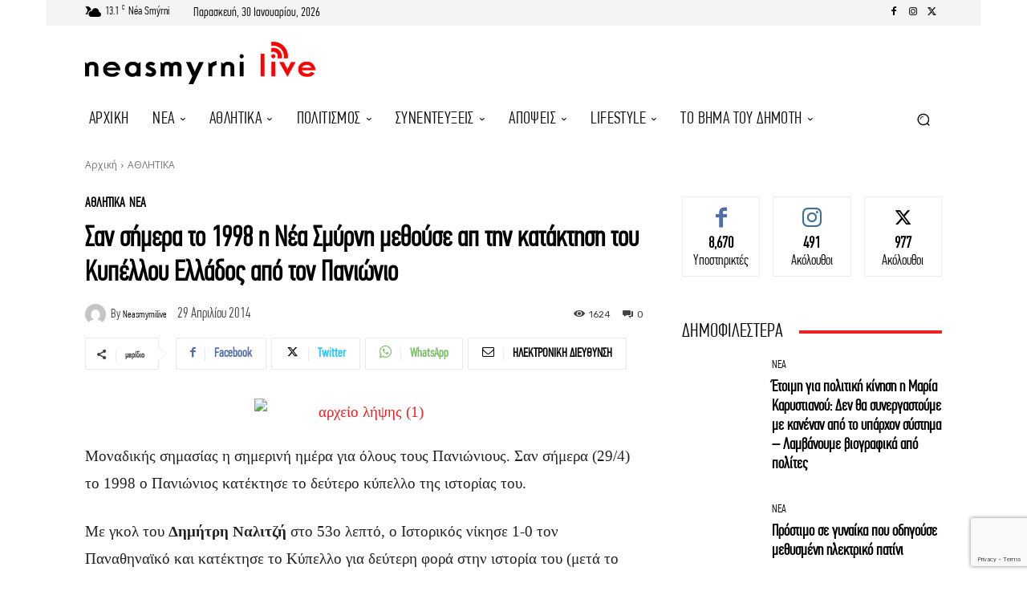

--- FILE ---
content_type: text/html; charset=utf-8
request_url: https://www.google.com/recaptcha/api2/anchor?ar=1&k=6LcJgnEqAAAAAJlDG4AH1P9GBkKU1v30ZNtzW7V8&co=aHR0cHM6Ly9uZWFzbXlybmlsaXZlLmdyOjQ0Mw..&hl=en&v=N67nZn4AqZkNcbeMu4prBgzg&size=invisible&anchor-ms=20000&execute-ms=30000&cb=iaqvi9rjialk
body_size: 48569
content:
<!DOCTYPE HTML><html dir="ltr" lang="en"><head><meta http-equiv="Content-Type" content="text/html; charset=UTF-8">
<meta http-equiv="X-UA-Compatible" content="IE=edge">
<title>reCAPTCHA</title>
<style type="text/css">
/* cyrillic-ext */
@font-face {
  font-family: 'Roboto';
  font-style: normal;
  font-weight: 400;
  font-stretch: 100%;
  src: url(//fonts.gstatic.com/s/roboto/v48/KFO7CnqEu92Fr1ME7kSn66aGLdTylUAMa3GUBHMdazTgWw.woff2) format('woff2');
  unicode-range: U+0460-052F, U+1C80-1C8A, U+20B4, U+2DE0-2DFF, U+A640-A69F, U+FE2E-FE2F;
}
/* cyrillic */
@font-face {
  font-family: 'Roboto';
  font-style: normal;
  font-weight: 400;
  font-stretch: 100%;
  src: url(//fonts.gstatic.com/s/roboto/v48/KFO7CnqEu92Fr1ME7kSn66aGLdTylUAMa3iUBHMdazTgWw.woff2) format('woff2');
  unicode-range: U+0301, U+0400-045F, U+0490-0491, U+04B0-04B1, U+2116;
}
/* greek-ext */
@font-face {
  font-family: 'Roboto';
  font-style: normal;
  font-weight: 400;
  font-stretch: 100%;
  src: url(//fonts.gstatic.com/s/roboto/v48/KFO7CnqEu92Fr1ME7kSn66aGLdTylUAMa3CUBHMdazTgWw.woff2) format('woff2');
  unicode-range: U+1F00-1FFF;
}
/* greek */
@font-face {
  font-family: 'Roboto';
  font-style: normal;
  font-weight: 400;
  font-stretch: 100%;
  src: url(//fonts.gstatic.com/s/roboto/v48/KFO7CnqEu92Fr1ME7kSn66aGLdTylUAMa3-UBHMdazTgWw.woff2) format('woff2');
  unicode-range: U+0370-0377, U+037A-037F, U+0384-038A, U+038C, U+038E-03A1, U+03A3-03FF;
}
/* math */
@font-face {
  font-family: 'Roboto';
  font-style: normal;
  font-weight: 400;
  font-stretch: 100%;
  src: url(//fonts.gstatic.com/s/roboto/v48/KFO7CnqEu92Fr1ME7kSn66aGLdTylUAMawCUBHMdazTgWw.woff2) format('woff2');
  unicode-range: U+0302-0303, U+0305, U+0307-0308, U+0310, U+0312, U+0315, U+031A, U+0326-0327, U+032C, U+032F-0330, U+0332-0333, U+0338, U+033A, U+0346, U+034D, U+0391-03A1, U+03A3-03A9, U+03B1-03C9, U+03D1, U+03D5-03D6, U+03F0-03F1, U+03F4-03F5, U+2016-2017, U+2034-2038, U+203C, U+2040, U+2043, U+2047, U+2050, U+2057, U+205F, U+2070-2071, U+2074-208E, U+2090-209C, U+20D0-20DC, U+20E1, U+20E5-20EF, U+2100-2112, U+2114-2115, U+2117-2121, U+2123-214F, U+2190, U+2192, U+2194-21AE, U+21B0-21E5, U+21F1-21F2, U+21F4-2211, U+2213-2214, U+2216-22FF, U+2308-230B, U+2310, U+2319, U+231C-2321, U+2336-237A, U+237C, U+2395, U+239B-23B7, U+23D0, U+23DC-23E1, U+2474-2475, U+25AF, U+25B3, U+25B7, U+25BD, U+25C1, U+25CA, U+25CC, U+25FB, U+266D-266F, U+27C0-27FF, U+2900-2AFF, U+2B0E-2B11, U+2B30-2B4C, U+2BFE, U+3030, U+FF5B, U+FF5D, U+1D400-1D7FF, U+1EE00-1EEFF;
}
/* symbols */
@font-face {
  font-family: 'Roboto';
  font-style: normal;
  font-weight: 400;
  font-stretch: 100%;
  src: url(//fonts.gstatic.com/s/roboto/v48/KFO7CnqEu92Fr1ME7kSn66aGLdTylUAMaxKUBHMdazTgWw.woff2) format('woff2');
  unicode-range: U+0001-000C, U+000E-001F, U+007F-009F, U+20DD-20E0, U+20E2-20E4, U+2150-218F, U+2190, U+2192, U+2194-2199, U+21AF, U+21E6-21F0, U+21F3, U+2218-2219, U+2299, U+22C4-22C6, U+2300-243F, U+2440-244A, U+2460-24FF, U+25A0-27BF, U+2800-28FF, U+2921-2922, U+2981, U+29BF, U+29EB, U+2B00-2BFF, U+4DC0-4DFF, U+FFF9-FFFB, U+10140-1018E, U+10190-1019C, U+101A0, U+101D0-101FD, U+102E0-102FB, U+10E60-10E7E, U+1D2C0-1D2D3, U+1D2E0-1D37F, U+1F000-1F0FF, U+1F100-1F1AD, U+1F1E6-1F1FF, U+1F30D-1F30F, U+1F315, U+1F31C, U+1F31E, U+1F320-1F32C, U+1F336, U+1F378, U+1F37D, U+1F382, U+1F393-1F39F, U+1F3A7-1F3A8, U+1F3AC-1F3AF, U+1F3C2, U+1F3C4-1F3C6, U+1F3CA-1F3CE, U+1F3D4-1F3E0, U+1F3ED, U+1F3F1-1F3F3, U+1F3F5-1F3F7, U+1F408, U+1F415, U+1F41F, U+1F426, U+1F43F, U+1F441-1F442, U+1F444, U+1F446-1F449, U+1F44C-1F44E, U+1F453, U+1F46A, U+1F47D, U+1F4A3, U+1F4B0, U+1F4B3, U+1F4B9, U+1F4BB, U+1F4BF, U+1F4C8-1F4CB, U+1F4D6, U+1F4DA, U+1F4DF, U+1F4E3-1F4E6, U+1F4EA-1F4ED, U+1F4F7, U+1F4F9-1F4FB, U+1F4FD-1F4FE, U+1F503, U+1F507-1F50B, U+1F50D, U+1F512-1F513, U+1F53E-1F54A, U+1F54F-1F5FA, U+1F610, U+1F650-1F67F, U+1F687, U+1F68D, U+1F691, U+1F694, U+1F698, U+1F6AD, U+1F6B2, U+1F6B9-1F6BA, U+1F6BC, U+1F6C6-1F6CF, U+1F6D3-1F6D7, U+1F6E0-1F6EA, U+1F6F0-1F6F3, U+1F6F7-1F6FC, U+1F700-1F7FF, U+1F800-1F80B, U+1F810-1F847, U+1F850-1F859, U+1F860-1F887, U+1F890-1F8AD, U+1F8B0-1F8BB, U+1F8C0-1F8C1, U+1F900-1F90B, U+1F93B, U+1F946, U+1F984, U+1F996, U+1F9E9, U+1FA00-1FA6F, U+1FA70-1FA7C, U+1FA80-1FA89, U+1FA8F-1FAC6, U+1FACE-1FADC, U+1FADF-1FAE9, U+1FAF0-1FAF8, U+1FB00-1FBFF;
}
/* vietnamese */
@font-face {
  font-family: 'Roboto';
  font-style: normal;
  font-weight: 400;
  font-stretch: 100%;
  src: url(//fonts.gstatic.com/s/roboto/v48/KFO7CnqEu92Fr1ME7kSn66aGLdTylUAMa3OUBHMdazTgWw.woff2) format('woff2');
  unicode-range: U+0102-0103, U+0110-0111, U+0128-0129, U+0168-0169, U+01A0-01A1, U+01AF-01B0, U+0300-0301, U+0303-0304, U+0308-0309, U+0323, U+0329, U+1EA0-1EF9, U+20AB;
}
/* latin-ext */
@font-face {
  font-family: 'Roboto';
  font-style: normal;
  font-weight: 400;
  font-stretch: 100%;
  src: url(//fonts.gstatic.com/s/roboto/v48/KFO7CnqEu92Fr1ME7kSn66aGLdTylUAMa3KUBHMdazTgWw.woff2) format('woff2');
  unicode-range: U+0100-02BA, U+02BD-02C5, U+02C7-02CC, U+02CE-02D7, U+02DD-02FF, U+0304, U+0308, U+0329, U+1D00-1DBF, U+1E00-1E9F, U+1EF2-1EFF, U+2020, U+20A0-20AB, U+20AD-20C0, U+2113, U+2C60-2C7F, U+A720-A7FF;
}
/* latin */
@font-face {
  font-family: 'Roboto';
  font-style: normal;
  font-weight: 400;
  font-stretch: 100%;
  src: url(//fonts.gstatic.com/s/roboto/v48/KFO7CnqEu92Fr1ME7kSn66aGLdTylUAMa3yUBHMdazQ.woff2) format('woff2');
  unicode-range: U+0000-00FF, U+0131, U+0152-0153, U+02BB-02BC, U+02C6, U+02DA, U+02DC, U+0304, U+0308, U+0329, U+2000-206F, U+20AC, U+2122, U+2191, U+2193, U+2212, U+2215, U+FEFF, U+FFFD;
}
/* cyrillic-ext */
@font-face {
  font-family: 'Roboto';
  font-style: normal;
  font-weight: 500;
  font-stretch: 100%;
  src: url(//fonts.gstatic.com/s/roboto/v48/KFO7CnqEu92Fr1ME7kSn66aGLdTylUAMa3GUBHMdazTgWw.woff2) format('woff2');
  unicode-range: U+0460-052F, U+1C80-1C8A, U+20B4, U+2DE0-2DFF, U+A640-A69F, U+FE2E-FE2F;
}
/* cyrillic */
@font-face {
  font-family: 'Roboto';
  font-style: normal;
  font-weight: 500;
  font-stretch: 100%;
  src: url(//fonts.gstatic.com/s/roboto/v48/KFO7CnqEu92Fr1ME7kSn66aGLdTylUAMa3iUBHMdazTgWw.woff2) format('woff2');
  unicode-range: U+0301, U+0400-045F, U+0490-0491, U+04B0-04B1, U+2116;
}
/* greek-ext */
@font-face {
  font-family: 'Roboto';
  font-style: normal;
  font-weight: 500;
  font-stretch: 100%;
  src: url(//fonts.gstatic.com/s/roboto/v48/KFO7CnqEu92Fr1ME7kSn66aGLdTylUAMa3CUBHMdazTgWw.woff2) format('woff2');
  unicode-range: U+1F00-1FFF;
}
/* greek */
@font-face {
  font-family: 'Roboto';
  font-style: normal;
  font-weight: 500;
  font-stretch: 100%;
  src: url(//fonts.gstatic.com/s/roboto/v48/KFO7CnqEu92Fr1ME7kSn66aGLdTylUAMa3-UBHMdazTgWw.woff2) format('woff2');
  unicode-range: U+0370-0377, U+037A-037F, U+0384-038A, U+038C, U+038E-03A1, U+03A3-03FF;
}
/* math */
@font-face {
  font-family: 'Roboto';
  font-style: normal;
  font-weight: 500;
  font-stretch: 100%;
  src: url(//fonts.gstatic.com/s/roboto/v48/KFO7CnqEu92Fr1ME7kSn66aGLdTylUAMawCUBHMdazTgWw.woff2) format('woff2');
  unicode-range: U+0302-0303, U+0305, U+0307-0308, U+0310, U+0312, U+0315, U+031A, U+0326-0327, U+032C, U+032F-0330, U+0332-0333, U+0338, U+033A, U+0346, U+034D, U+0391-03A1, U+03A3-03A9, U+03B1-03C9, U+03D1, U+03D5-03D6, U+03F0-03F1, U+03F4-03F5, U+2016-2017, U+2034-2038, U+203C, U+2040, U+2043, U+2047, U+2050, U+2057, U+205F, U+2070-2071, U+2074-208E, U+2090-209C, U+20D0-20DC, U+20E1, U+20E5-20EF, U+2100-2112, U+2114-2115, U+2117-2121, U+2123-214F, U+2190, U+2192, U+2194-21AE, U+21B0-21E5, U+21F1-21F2, U+21F4-2211, U+2213-2214, U+2216-22FF, U+2308-230B, U+2310, U+2319, U+231C-2321, U+2336-237A, U+237C, U+2395, U+239B-23B7, U+23D0, U+23DC-23E1, U+2474-2475, U+25AF, U+25B3, U+25B7, U+25BD, U+25C1, U+25CA, U+25CC, U+25FB, U+266D-266F, U+27C0-27FF, U+2900-2AFF, U+2B0E-2B11, U+2B30-2B4C, U+2BFE, U+3030, U+FF5B, U+FF5D, U+1D400-1D7FF, U+1EE00-1EEFF;
}
/* symbols */
@font-face {
  font-family: 'Roboto';
  font-style: normal;
  font-weight: 500;
  font-stretch: 100%;
  src: url(//fonts.gstatic.com/s/roboto/v48/KFO7CnqEu92Fr1ME7kSn66aGLdTylUAMaxKUBHMdazTgWw.woff2) format('woff2');
  unicode-range: U+0001-000C, U+000E-001F, U+007F-009F, U+20DD-20E0, U+20E2-20E4, U+2150-218F, U+2190, U+2192, U+2194-2199, U+21AF, U+21E6-21F0, U+21F3, U+2218-2219, U+2299, U+22C4-22C6, U+2300-243F, U+2440-244A, U+2460-24FF, U+25A0-27BF, U+2800-28FF, U+2921-2922, U+2981, U+29BF, U+29EB, U+2B00-2BFF, U+4DC0-4DFF, U+FFF9-FFFB, U+10140-1018E, U+10190-1019C, U+101A0, U+101D0-101FD, U+102E0-102FB, U+10E60-10E7E, U+1D2C0-1D2D3, U+1D2E0-1D37F, U+1F000-1F0FF, U+1F100-1F1AD, U+1F1E6-1F1FF, U+1F30D-1F30F, U+1F315, U+1F31C, U+1F31E, U+1F320-1F32C, U+1F336, U+1F378, U+1F37D, U+1F382, U+1F393-1F39F, U+1F3A7-1F3A8, U+1F3AC-1F3AF, U+1F3C2, U+1F3C4-1F3C6, U+1F3CA-1F3CE, U+1F3D4-1F3E0, U+1F3ED, U+1F3F1-1F3F3, U+1F3F5-1F3F7, U+1F408, U+1F415, U+1F41F, U+1F426, U+1F43F, U+1F441-1F442, U+1F444, U+1F446-1F449, U+1F44C-1F44E, U+1F453, U+1F46A, U+1F47D, U+1F4A3, U+1F4B0, U+1F4B3, U+1F4B9, U+1F4BB, U+1F4BF, U+1F4C8-1F4CB, U+1F4D6, U+1F4DA, U+1F4DF, U+1F4E3-1F4E6, U+1F4EA-1F4ED, U+1F4F7, U+1F4F9-1F4FB, U+1F4FD-1F4FE, U+1F503, U+1F507-1F50B, U+1F50D, U+1F512-1F513, U+1F53E-1F54A, U+1F54F-1F5FA, U+1F610, U+1F650-1F67F, U+1F687, U+1F68D, U+1F691, U+1F694, U+1F698, U+1F6AD, U+1F6B2, U+1F6B9-1F6BA, U+1F6BC, U+1F6C6-1F6CF, U+1F6D3-1F6D7, U+1F6E0-1F6EA, U+1F6F0-1F6F3, U+1F6F7-1F6FC, U+1F700-1F7FF, U+1F800-1F80B, U+1F810-1F847, U+1F850-1F859, U+1F860-1F887, U+1F890-1F8AD, U+1F8B0-1F8BB, U+1F8C0-1F8C1, U+1F900-1F90B, U+1F93B, U+1F946, U+1F984, U+1F996, U+1F9E9, U+1FA00-1FA6F, U+1FA70-1FA7C, U+1FA80-1FA89, U+1FA8F-1FAC6, U+1FACE-1FADC, U+1FADF-1FAE9, U+1FAF0-1FAF8, U+1FB00-1FBFF;
}
/* vietnamese */
@font-face {
  font-family: 'Roboto';
  font-style: normal;
  font-weight: 500;
  font-stretch: 100%;
  src: url(//fonts.gstatic.com/s/roboto/v48/KFO7CnqEu92Fr1ME7kSn66aGLdTylUAMa3OUBHMdazTgWw.woff2) format('woff2');
  unicode-range: U+0102-0103, U+0110-0111, U+0128-0129, U+0168-0169, U+01A0-01A1, U+01AF-01B0, U+0300-0301, U+0303-0304, U+0308-0309, U+0323, U+0329, U+1EA0-1EF9, U+20AB;
}
/* latin-ext */
@font-face {
  font-family: 'Roboto';
  font-style: normal;
  font-weight: 500;
  font-stretch: 100%;
  src: url(//fonts.gstatic.com/s/roboto/v48/KFO7CnqEu92Fr1ME7kSn66aGLdTylUAMa3KUBHMdazTgWw.woff2) format('woff2');
  unicode-range: U+0100-02BA, U+02BD-02C5, U+02C7-02CC, U+02CE-02D7, U+02DD-02FF, U+0304, U+0308, U+0329, U+1D00-1DBF, U+1E00-1E9F, U+1EF2-1EFF, U+2020, U+20A0-20AB, U+20AD-20C0, U+2113, U+2C60-2C7F, U+A720-A7FF;
}
/* latin */
@font-face {
  font-family: 'Roboto';
  font-style: normal;
  font-weight: 500;
  font-stretch: 100%;
  src: url(//fonts.gstatic.com/s/roboto/v48/KFO7CnqEu92Fr1ME7kSn66aGLdTylUAMa3yUBHMdazQ.woff2) format('woff2');
  unicode-range: U+0000-00FF, U+0131, U+0152-0153, U+02BB-02BC, U+02C6, U+02DA, U+02DC, U+0304, U+0308, U+0329, U+2000-206F, U+20AC, U+2122, U+2191, U+2193, U+2212, U+2215, U+FEFF, U+FFFD;
}
/* cyrillic-ext */
@font-face {
  font-family: 'Roboto';
  font-style: normal;
  font-weight: 900;
  font-stretch: 100%;
  src: url(//fonts.gstatic.com/s/roboto/v48/KFO7CnqEu92Fr1ME7kSn66aGLdTylUAMa3GUBHMdazTgWw.woff2) format('woff2');
  unicode-range: U+0460-052F, U+1C80-1C8A, U+20B4, U+2DE0-2DFF, U+A640-A69F, U+FE2E-FE2F;
}
/* cyrillic */
@font-face {
  font-family: 'Roboto';
  font-style: normal;
  font-weight: 900;
  font-stretch: 100%;
  src: url(//fonts.gstatic.com/s/roboto/v48/KFO7CnqEu92Fr1ME7kSn66aGLdTylUAMa3iUBHMdazTgWw.woff2) format('woff2');
  unicode-range: U+0301, U+0400-045F, U+0490-0491, U+04B0-04B1, U+2116;
}
/* greek-ext */
@font-face {
  font-family: 'Roboto';
  font-style: normal;
  font-weight: 900;
  font-stretch: 100%;
  src: url(//fonts.gstatic.com/s/roboto/v48/KFO7CnqEu92Fr1ME7kSn66aGLdTylUAMa3CUBHMdazTgWw.woff2) format('woff2');
  unicode-range: U+1F00-1FFF;
}
/* greek */
@font-face {
  font-family: 'Roboto';
  font-style: normal;
  font-weight: 900;
  font-stretch: 100%;
  src: url(//fonts.gstatic.com/s/roboto/v48/KFO7CnqEu92Fr1ME7kSn66aGLdTylUAMa3-UBHMdazTgWw.woff2) format('woff2');
  unicode-range: U+0370-0377, U+037A-037F, U+0384-038A, U+038C, U+038E-03A1, U+03A3-03FF;
}
/* math */
@font-face {
  font-family: 'Roboto';
  font-style: normal;
  font-weight: 900;
  font-stretch: 100%;
  src: url(//fonts.gstatic.com/s/roboto/v48/KFO7CnqEu92Fr1ME7kSn66aGLdTylUAMawCUBHMdazTgWw.woff2) format('woff2');
  unicode-range: U+0302-0303, U+0305, U+0307-0308, U+0310, U+0312, U+0315, U+031A, U+0326-0327, U+032C, U+032F-0330, U+0332-0333, U+0338, U+033A, U+0346, U+034D, U+0391-03A1, U+03A3-03A9, U+03B1-03C9, U+03D1, U+03D5-03D6, U+03F0-03F1, U+03F4-03F5, U+2016-2017, U+2034-2038, U+203C, U+2040, U+2043, U+2047, U+2050, U+2057, U+205F, U+2070-2071, U+2074-208E, U+2090-209C, U+20D0-20DC, U+20E1, U+20E5-20EF, U+2100-2112, U+2114-2115, U+2117-2121, U+2123-214F, U+2190, U+2192, U+2194-21AE, U+21B0-21E5, U+21F1-21F2, U+21F4-2211, U+2213-2214, U+2216-22FF, U+2308-230B, U+2310, U+2319, U+231C-2321, U+2336-237A, U+237C, U+2395, U+239B-23B7, U+23D0, U+23DC-23E1, U+2474-2475, U+25AF, U+25B3, U+25B7, U+25BD, U+25C1, U+25CA, U+25CC, U+25FB, U+266D-266F, U+27C0-27FF, U+2900-2AFF, U+2B0E-2B11, U+2B30-2B4C, U+2BFE, U+3030, U+FF5B, U+FF5D, U+1D400-1D7FF, U+1EE00-1EEFF;
}
/* symbols */
@font-face {
  font-family: 'Roboto';
  font-style: normal;
  font-weight: 900;
  font-stretch: 100%;
  src: url(//fonts.gstatic.com/s/roboto/v48/KFO7CnqEu92Fr1ME7kSn66aGLdTylUAMaxKUBHMdazTgWw.woff2) format('woff2');
  unicode-range: U+0001-000C, U+000E-001F, U+007F-009F, U+20DD-20E0, U+20E2-20E4, U+2150-218F, U+2190, U+2192, U+2194-2199, U+21AF, U+21E6-21F0, U+21F3, U+2218-2219, U+2299, U+22C4-22C6, U+2300-243F, U+2440-244A, U+2460-24FF, U+25A0-27BF, U+2800-28FF, U+2921-2922, U+2981, U+29BF, U+29EB, U+2B00-2BFF, U+4DC0-4DFF, U+FFF9-FFFB, U+10140-1018E, U+10190-1019C, U+101A0, U+101D0-101FD, U+102E0-102FB, U+10E60-10E7E, U+1D2C0-1D2D3, U+1D2E0-1D37F, U+1F000-1F0FF, U+1F100-1F1AD, U+1F1E6-1F1FF, U+1F30D-1F30F, U+1F315, U+1F31C, U+1F31E, U+1F320-1F32C, U+1F336, U+1F378, U+1F37D, U+1F382, U+1F393-1F39F, U+1F3A7-1F3A8, U+1F3AC-1F3AF, U+1F3C2, U+1F3C4-1F3C6, U+1F3CA-1F3CE, U+1F3D4-1F3E0, U+1F3ED, U+1F3F1-1F3F3, U+1F3F5-1F3F7, U+1F408, U+1F415, U+1F41F, U+1F426, U+1F43F, U+1F441-1F442, U+1F444, U+1F446-1F449, U+1F44C-1F44E, U+1F453, U+1F46A, U+1F47D, U+1F4A3, U+1F4B0, U+1F4B3, U+1F4B9, U+1F4BB, U+1F4BF, U+1F4C8-1F4CB, U+1F4D6, U+1F4DA, U+1F4DF, U+1F4E3-1F4E6, U+1F4EA-1F4ED, U+1F4F7, U+1F4F9-1F4FB, U+1F4FD-1F4FE, U+1F503, U+1F507-1F50B, U+1F50D, U+1F512-1F513, U+1F53E-1F54A, U+1F54F-1F5FA, U+1F610, U+1F650-1F67F, U+1F687, U+1F68D, U+1F691, U+1F694, U+1F698, U+1F6AD, U+1F6B2, U+1F6B9-1F6BA, U+1F6BC, U+1F6C6-1F6CF, U+1F6D3-1F6D7, U+1F6E0-1F6EA, U+1F6F0-1F6F3, U+1F6F7-1F6FC, U+1F700-1F7FF, U+1F800-1F80B, U+1F810-1F847, U+1F850-1F859, U+1F860-1F887, U+1F890-1F8AD, U+1F8B0-1F8BB, U+1F8C0-1F8C1, U+1F900-1F90B, U+1F93B, U+1F946, U+1F984, U+1F996, U+1F9E9, U+1FA00-1FA6F, U+1FA70-1FA7C, U+1FA80-1FA89, U+1FA8F-1FAC6, U+1FACE-1FADC, U+1FADF-1FAE9, U+1FAF0-1FAF8, U+1FB00-1FBFF;
}
/* vietnamese */
@font-face {
  font-family: 'Roboto';
  font-style: normal;
  font-weight: 900;
  font-stretch: 100%;
  src: url(//fonts.gstatic.com/s/roboto/v48/KFO7CnqEu92Fr1ME7kSn66aGLdTylUAMa3OUBHMdazTgWw.woff2) format('woff2');
  unicode-range: U+0102-0103, U+0110-0111, U+0128-0129, U+0168-0169, U+01A0-01A1, U+01AF-01B0, U+0300-0301, U+0303-0304, U+0308-0309, U+0323, U+0329, U+1EA0-1EF9, U+20AB;
}
/* latin-ext */
@font-face {
  font-family: 'Roboto';
  font-style: normal;
  font-weight: 900;
  font-stretch: 100%;
  src: url(//fonts.gstatic.com/s/roboto/v48/KFO7CnqEu92Fr1ME7kSn66aGLdTylUAMa3KUBHMdazTgWw.woff2) format('woff2');
  unicode-range: U+0100-02BA, U+02BD-02C5, U+02C7-02CC, U+02CE-02D7, U+02DD-02FF, U+0304, U+0308, U+0329, U+1D00-1DBF, U+1E00-1E9F, U+1EF2-1EFF, U+2020, U+20A0-20AB, U+20AD-20C0, U+2113, U+2C60-2C7F, U+A720-A7FF;
}
/* latin */
@font-face {
  font-family: 'Roboto';
  font-style: normal;
  font-weight: 900;
  font-stretch: 100%;
  src: url(//fonts.gstatic.com/s/roboto/v48/KFO7CnqEu92Fr1ME7kSn66aGLdTylUAMa3yUBHMdazQ.woff2) format('woff2');
  unicode-range: U+0000-00FF, U+0131, U+0152-0153, U+02BB-02BC, U+02C6, U+02DA, U+02DC, U+0304, U+0308, U+0329, U+2000-206F, U+20AC, U+2122, U+2191, U+2193, U+2212, U+2215, U+FEFF, U+FFFD;
}

</style>
<link rel="stylesheet" type="text/css" href="https://www.gstatic.com/recaptcha/releases/N67nZn4AqZkNcbeMu4prBgzg/styles__ltr.css">
<script nonce="soCS0N2C9CHNSg8pSa5OHA" type="text/javascript">window['__recaptcha_api'] = 'https://www.google.com/recaptcha/api2/';</script>
<script type="text/javascript" src="https://www.gstatic.com/recaptcha/releases/N67nZn4AqZkNcbeMu4prBgzg/recaptcha__en.js" nonce="soCS0N2C9CHNSg8pSa5OHA">
      
    </script></head>
<body><div id="rc-anchor-alert" class="rc-anchor-alert"></div>
<input type="hidden" id="recaptcha-token" value="[base64]">
<script type="text/javascript" nonce="soCS0N2C9CHNSg8pSa5OHA">
      recaptcha.anchor.Main.init("[\x22ainput\x22,[\x22bgdata\x22,\x22\x22,\[base64]/[base64]/[base64]/ZyhXLGgpOnEoW04sMjEsbF0sVywwKSxoKSxmYWxzZSxmYWxzZSl9Y2F0Y2goayl7RygzNTgsVyk/[base64]/[base64]/[base64]/[base64]/[base64]/[base64]/[base64]/bmV3IEJbT10oRFswXSk6dz09Mj9uZXcgQltPXShEWzBdLERbMV0pOnc9PTM/bmV3IEJbT10oRFswXSxEWzFdLERbMl0pOnc9PTQ/[base64]/[base64]/[base64]/[base64]/[base64]\\u003d\x22,\[base64]\x22,\x22GMKYwrbDpcOcwpfDu8ONMTfCjMK3SQzCuMOkwo5SwpTDnsKCwpxgQsOgwpNQwrkVwpPDjHEbw7x2TsOIwrwVMsO/[base64]/w4EGw5rDuMKUw6hybkfDmcKlIwHCn8KOwq50SjxPw7N3FMOnw5DCpsOCH1QSwoQRdsODwr1tCRdqw6ZpZU3DssKpaSXDhmMXWcOLwrrClsOtw53DqMOxw5lsw5nDr8KcwoxCw6vDv8Ozwo7CnsO/RhgFw4bCkMOxw7PDvTwfBz1ww5/DuMO+BH/[base64]/DmcOiRy3DhwB3wol/w75IwoLCjsKcwrsgBMKFeQfCgj/ClwbChhDDtl0rw4/Dn8KiJCIqw70ZbMOOwrQ0c8ORb3h3RMOwM8OVf8OKwoDCjF/Cqkg+LsOOJRjClMKAwobDr2RcwqptMsO4I8OPw4fDkQB8w6zDsm5Ww5/CgsKiwqDDkMOEwq3CjWnDoDZXw63CgxHCs8KwAlgRw7DDvsKLLlrCt8KZw5UnCVrDrkLCvsKhwqLCtgE/wqPClCbCusOhw5owwoAXw4DDkA0OP8Klw6jDn1wzC8OPTMKFOR7DicKGVjzCtsKnw7M7wo0kIxHCosOLwrMvb8Ohwr4vQsOnVcOgDMOCPSZmw4EFwpF0w6HDl2vDlRHCosOPwprChcKhOsK4w7/CphnDqcO8QcOXYWUrGwcaJMKRwqfCkhwJw4LCvEnCoATCkht/wpvDlcKCw6deMmstw63CvkHDnMK2Jlw+w5J+f8KRw4kmwrJxw5LDlFHDgGlmw4UzwoIpw5XDj8OwwoXDl8KOw6UnKcKCw43Cmz7DisOHR0PCtVLCj8O9ET7Ck8K5anXCgsOtwp0VGjoWwovDknA7XMOXScOSwrTClSPCmcKeScOywp/DrTNnCSzCiRvDqMKgwp1CwqjCssOqwqLDvx3DncObw7HCny8EwpzCkgrDi8KjLSQJLDDDqsO4Iw/DocKLwpQAw6rCkmgiw658w5jCggHChMOww4nCl8OLRcORCcOoF8O0N8K3w71MRsOrw4zDsFRmFcOVKcKre8OlD8OhOxjCqsOlwrcPZRjCsj7DjsOVw6PCvQEhwptOwr/[base64]/DsMOAw6jDscOdNsKWw795w7/[base64]/VUjDoBzCvMKVwrfClAVZAcKAGsKdwpbDsCjCkQPCisOxOEoJwq5SO2nCmMOJD8Obw6LCshbCuMKhwrI5T0d8w7/[base64]/DicKbw4Nsw5XDmcOOwrMgb8OsOcOXwrbDpsKtwptjfW4Uw718w53ChA/CphQRSxIaFFnClsKxecKQwotcK8Ome8KUaTJiRsOWBTM+wrFTw7AlZcKadcOwworCtFPChSE8XsKmwrnDgjUSWsKNKMOOWFIWw5LChsO5Ok/DncKHw6YHchzDrcKJw5F9eMKzaibDoVBZwp1awqXDoMOga8OvwpzCrMKNwq/CnFlUw7bCvMKdOxbDq8Ohw7d9J8KdOS8CZsOPVsOZw4fCqGJwPMKVXsKpw4/CijjCn8OTZ8KSLQ/ClsO+esKYw489fA0wUMK3FsOyw5PCv8KuwpNtV8KqcMO0w4dLw73Cm8KlHkzDliI5woozBnN2w4PDmQ/CrcOTR3xxwpZEPgvDncOSwqXClMOXw7TCmcK/w7LDkikTw6DCl1jClMKTwqM/aiTDmMOrwr3Cq8Kcwr1ew5bDizkAa0zDoDjCj1YhTH/DlAYbwpHChx8SAcOHEX5HWsOQwobDgsOIw7HCn2M1fcOhA8K+C8KHw5YVc8ODM8KxwovCiGHCscO1w5d9w53DuhclJELCpcOAwoF1OGZ7w5plw7smT8KZw4PDhWQJwqIlMQvDssK/w55JwpnDvsKSRMKtay9CCANaScKQwqPClcKyXTxHw68Rw7zDhcOAw7IVw5bDmCIIw4/CmifCqVLCrcOmwoUJwr/Cs8OdwrBbwpjDu8OlwqvDn8OKUcOdEUjDi08Dwp/Ck8K4wqVCw6XCmsK4w4IIQRzDvcO9wo4CwpNOw5fCqzNEwro/[base64]/[base64]/XMKXwr8Awq/CksKpZHnDmcK2w7jDrSkewokZHMK3wrpyRHbDjsKJOhhGw4vChFdCwqjCvHjClA/[base64]/w74JOMOgw6nCiHrCl8Ovw63CtcKkw6nDmMK9wrjCq8KAwoM0w7d3wqnCtMK6fVzDnsK2MSxSw4gPJAYCwqfDh2jDjxfDq8O4wpVpd2fCvS8sw7nCvVvDtsKBacKbYMKFXT/Dg8KkcW/Di3YXScKVfcO3w6EZw6NvMjFVwrpJw5s9RcOEK8KHwrAlNsOdw6vDu8KoZwwDw4VFwrfCs3FXw6TCrMKIPR/DqMKgw6wGJcO9DMKxwqHDscOwOcKVFghKw4kUZMOAI8Kyw5jDo1l6wp5iRiFtwqXDhcKhAMOBwoQYw6LDocO7wpHCpj4BOcKifMKiBTHDrgbCqMOkwofCvsKIwqDDkcK7HnhSw6lxTjEzdMOJfnvCgMOBZsOzV8K/w7LDt07DpQVvwr0hwp4fwofDv1hRMMODwqrDiWZNw75APcOuwrbCo8Obw6NWC8KYKQFxwoXDgsKZXMKEecKFJMOxwpw1w6bCiGcow4dGARo2w6rDg8O2wp/CgGtUYMOCw7PDvcKkUMOqHcONUjE4w79Aw4PCj8Knw7vCncO2KMOUwppEwrktWsO6wprDlnZAeMOWP8Oowo5DVXrDgwLDpxPDpXbDgsKDw69Gw5HDpcORw7N1NmrCp3/[base64]/Ck046HMO0wr80wpXCs8KXwpY/w6k3IsOdIcKgwpFrIcKUwpbCl8K2w5Vhw7NpwqwxwolXQMOxwppSLA/Ct1URw47DsB7CrsOtwog4OHPCpCZswo5IwpATMMOgfsOCwpB4w5Bqw7QJwplQfhHDmSDCrXzDh0stwpLDvMKZQsKFw5XCgsKfw6HDuMKRw5PDg8KOw5LDicO/AmlVVUhKwqHCljR+d8KDG8OzLMKYwpcCwqjDuSpQwq8Jw59IwpF1O28lw4lSQnYuEcK6JcOiDDEBw7rDtsOcw6vDqFQ/cMOXZBbChcO2N8K5cn3CrsKBwoQ4asKYVcOzw6QGQMKNQsKzw7Ztw7Rdwr7Du8OewrLCrSbDqcKRw5tYNMKXHcOef8KTFjrDk8OWa1YTTDkvw7dLwo/[base64]/CpcKWDcKxwo7Ci8KLLnnCvVLDnMK5wrHCtMK6VcOJOQDCm8KhwqbDshLCmMOXHQ7CusKZUBY4w6Vpw5LClDPCrHHCjcKrw4xEFH7CqFDDtcK4f8OmUMO3bcOMfWrDpS1owrtDOsKfRz5lIRFXwpLDgcKBVETCnMO7w4/Dk8KXXXMHBizDjMOPG8KCcTBZN0VBw4TCnh5TwrfDrMOeKlUFw7DClMOwwoBpw4Jaw4/CvEY0w7QHMWlRw4LDp8OawqnClT7ChiJJU8Oge8Oywo3DqcKzw7QsAlleZQAVVMOCUMOTb8OTDFLCs8KJe8OlBcKewp7Dhg/CmQQqWEM+w7DDvMOHDCvChsKjL2DCs8KzUg/[base64]/DiMK7IsKGRsKHPmxzwpFGw6sEQ8O4wp3CtMOvwqR9LsKAajQcw4gVw4zCjHvDs8KewoE4wpbDgsKoAMKCK8K/aSpwwq5SLC/DjsOBAUgSwqbCu8KKdMOtCTrCllnCkhciScKXbsOmdsOuEMO1T8OCPcK2w5rCnRXDj3jDv8ORU1jCiATCnsKobMO4wq3DvsOiw4dYw57Cm10JBG/CnMKrw73DhR/[base64]/w6lMD8KabcKbwrtLNMKsw7PCj8KtfzjCrWnCoVgow7U/[base64]/QcKBJDQmwrnCsT7DmGwaEmLDnMOYwphOw7RywovDn0fCq8OJPMOHwpona8OhGsKuwqPDs2M+Z8OESWDDuQnDryIcesOAw5DDg1oqR8K+wqB/KMOSSTfCvsKbYsKUTsO9NnzCoMOmDsOfGn8FR2rDgcKxf8KZwpJUVENAw7AoWMKJw6LDj8OoEsKPwopydl3DgnHCml9TC8O5HMODw7rCsz7DtMOXScOVJ3jCu8OWCEAUOSXChTDDiMO9w6rDsjHDlnh8w45SWgA/IgJpM8KXwojDvxvCsgHCqcOTw5cnw5stwqkBecO4PsODw41aLj05SVbDtXQaOsOUwpdFwq7CrMOmd8Kuwr/Cg8ODwq/[base64]/YcOgw7nCqz0owociZMKSBcO8wo3DmMOKwotxE8KpwqlIOsKkclRqw4LCpsK+wqrDrl5kQl1PF8O0woTDjRBnw5YAfcOmwr9uaMKjw5XDpWNUwqUjwq85wqIowo3Cgm3CpcKWJgfCiW/DtsOzFmHDpsKSZQHCqMOOdEEuw7/Ci33Ds8O+WcKGZzPCtMKOwqXDnsOFwp3DnHAecjx+eMKuGn1TwqBFVsKdwp9HC1Rnw6PCiQEQKxhMw7bDpMOLG8Khw6NQw4Erw6xkwoTDtEhLH2tLKj1ZOknCgsKwdQsEeHLDqW7Dkh3Dg8OVIltEEWYSTsKHwq/[base64]/B23DmMKrW2vCoi8hQsKLbwfDqcKYwqbDrWwBfMKYQ8OUwoYYwrnCjsKfexUhw6XCpsO8woRwcjnCrMK/w5tgw4XCn8OnJ8ONXSNrwqXCu8OZw45/wprCvFrDmwhXRMKowrYkB2gnEsKjbMOJwoTDjMKowr7Dv8Kzw603wqvDr8OZMsO7IsO9YB3CrMOlwoNDwqAPwpJDWALCpC/CqSprYcOdGW3DnsKNFsKCTFTClcODWMOJWFjDvMOIIwbDvjPDssOlKMKeER3Do8OJSEMVdnNBesOiOD0yw4oNQsK7w4pZw4rCkFQWwqjClsKkw5zDrcKGN8KOawISYQ4nWTzDv8OtEV9XAMKVc17DqsKww6/DsXY9w4fCkMOuVg0RwqpEMMKQW8OBTizCqcKZwqEsDFjDhsOMA8K9w50hwpnDlRbCuRbDtyVUw5k/wpTDj8K2wrhKKlHDuMKfwozDtVZfwrnDrsOVCcObw5DDqD7CkcO+wr7CjsOmwqrDgcO7wqTClnrDk8Oqw4NkTRR0wpLCksOiw5fDkS8YNSjCpXlxUMKzLcKgw7jDssKsw71vw6FkNcO2TSPCmgnDon3ClcKtP8K1w4xDasO3Z8ONwr/CqMO/C8OMS8O2w4fCoVhqL8K0aDrCpUTDrHLDokMkw5U5Ak/CosKJwo7DosOtA8KMHcK2bMKKeMKwLFFCw7AvcmAHwrLCi8OhLGbDrcKFLsOJwpI3wp0BBcOIwpDDjMKCJsOvMnnDlMORKQ1RVWPCl1Qfw7M2w6TDmMODbMOYcsK+wpJQwqU1L3h1Ni/DicOYwp3DqsKDQ0tEDMOMJSgUwptCHnd5JMOIQMKVLzPCsjLCqC9/[base64]/ClnDDmcOiw6PDpcKSwobCslTChWMdAsO9wqLDlsKrQMKCw4UxwpXDn8OFw7RfwrEPwrdKFMOJw6xDSsKdw7IZw59IOMKvw5hhwp/DtFkEw57Dm8KDSSjCvzIxaC/DhcKxPsObw4fCkMOuwrc9OXXDgsO6w43CvcKIW8KUcgfCi2wWw4ROwo7CocKpwqjCgsKMVcKGw6hTwq4HwpHDvcOWW2IyY31jw5VSw5kAw7LDusKkw5TClyDDmW/DqsKRFiHClcKCZ8OAYMK4bsKWfjnDl8KRwpYzwrjCu2ktMz/[base64]/Dumh3wrhdccOOw7nDtcKhDmBbwqxAMx/DuhfCoMOVwoRXwoRGw6rCu1zCrMOvwrPDncOXRwI5wq/CrGvChcOKYnfDm8OJbcOpwo7CujHDjMOrGcObZkPDnEhdwrbDt8KPUMOxw7rCjcOrw5fDmTgnw6LChxg7wqZSwoNowpfCk8OfcUHDp2o7ZAEPOxsLPsKAw6IVIcKxw4RKwq3CocOcGMKQw6gsOy1aw4N/[base64]/DgEDCo8OqSxJ4S8KHSzwxwrIYwqTCp8OrPcKAF8KcJSFwwrPCo3YRGMKXw5rCl8KmJsKOw4vDjsOURlYfJsOFQMOtwqjCuHLDvsKDdyvCnMOuVDvDpMOBVXQdwqNEw6ECwofCk3PDmcO7w44uWsKNCsO1HsKwRcO/aMKKZsO/K8Kdwq1awq5nwpwEwpxyBcOIe2XDrcK+ZgNlWjF+X8OGf8KDQsKKwrN2HWrDpXzDqW7DhcOlwoZiBQ/Cr8KjwrTCmMKRwrXCoMOQw7kiAMK4JgpTw4zDiMOOSyDDrURraMO1ek3DvsOMwoN5LsO4wqV3w7HCh8O/HyBuw43DpMKdZ1w/w4TClybDhhbCssObBsO0YBpMw7rCuH3DqhrCtTlew7YOFMOUwoTChwh6woc5wpQlSMKowqk/LnnDggHDjsOlwphcGsOOw7oHw407wr9nw70JwqdywpzDjsKnF1/DiGRpw5prwp3CpVfCiw5Bw71bw79Nw7A0w5/DjCYjNMK1VcOuw7jDvcOrw6pAwrjDuMOrwobDn3g1wps3w6DDryvCm3DDlQTCo3/CkcOfw7DDnMORZSZPwrEowp/DkhHCh8K+wqTCjzleH3fDmsOKfmgNOMKKRi4wwobCuDTCv8KoSX7Cg8OddsOMw5rCpMK8w5HDtcKiw63DllVMwr99EMKow4g4wpJ7woTCtzbDjsOZUw3CqMOXcy7DgcOTeEpfF8OuZcKGwqPCh8OHw57DtUEYL3/Do8KAwq5gw5HDtmbCvcKWw4/DoMOuw6kUwqbDosKYaSbDiBp8Iz3DuA5qw49RFHjDkRDCj8KfSz/DlsKHwqtdAQdDQcO4C8KPw7XDucKOwqnCtGkiS2rCqMOcP8KdwqZ4YS3DmMOHw6jDuxMVBw/[base64]/Dlk/CqWPDhV5gF8KMw6HCu8OSwqrDosKyUsOuwpnDpWciLRLCtnbDmFlnAMKMw4TDmRPDsHQcCcOvwqlDwq10GAXCsVQRZ8OOwoPCo8OCw7FfMcKxWsK/w5pWwqwNworDjsKvwr0CYkzCk8KAwrslwoQAH8O5YcKzw7PDsRIoU8O5WsK1w6LDvsOPenBFw6XDuCjCtwbCqAtqOkx8EAfDocOFGA4UwrLCr0DCpkfCt8Klw5nDusKqaRLCnQvCnzV8TGnDu0/CmwDCqcOzGQzDs8KLw6XDp04sw6B3w5fCpiLCs8K3GsOOw7bDssO3wqDCty5yw6XDvRp/[base64]/[base64]/CncKVQcOpLsOobDLCrXZkGcKnw5XDp8OswqoUwq/Cs8KkdcKLN3tEXcKQOCpyX1vCnMKfw6oswpHDnjnDmsK8UcKRw5kgZMK0w63CgMKGXS7DmFrDs8K3bcORw4nCowbCuzQLDsORd8KjwpjDsDbDpsKywq/Cm8KmwrQgPT7CmcOmHVklcMO8wo4Tw78fwoLCn1Ngwpg6wpHCvSAyUTs4OHvCjMOCZ8KgZwIWwqJuY8Oaw5U/RsKGw6Uxw6bDt1E6bcK8T3xaMMOvbkrCry3Cn8ODMVHDrzwKw6wNTCxCw7nDqCTCmmp4KRQ+w43DmRBswpNkw5JIwqlHfsKaw6/CtCfDkMOMw7rCssOiw7RafcOAwpkTwqMowp0pIMODO8OTwr/[base64]/Ct1wjw77ClUFLw5DDkB/DqwALGQLDvcOVw4TCiMK8wqdew7HDphPCi8OUw7/[base64]/Dj0ovXAE8w41qTcK2w7zCrsOJenFyw5dPJsKCcEXDp8OHwpluHcK6XVvDl8ONAsKUMVw4TsKPCC4YAVIwworDqsOWacOwwpZWSgvCoWvCvMKfVBw8wqY2HsOYCB/Dj8KaURtnw6bDtcKCPGd1O8Kowr5lajo4GMKuO1vCqUrCjxhXc33DjWMJw7l1wqkZKx8NWl3DusO8wq0UMsOCPQlrO8O6YlRCwqMDwrjDjnJZBGjDiSDDrMKAPsKgwonChVJVSsKGwq9pdsK/IyfDvncXNXcJIUfCvcOEw4bDicKXwpXDp8OQXMKaWxQQw7rChWBBwroYesKSU1vCuMKwwp/CpcOdwpDDssOWJMK4D8Oow6TCpinCpsK4w7J9ZlZMwprDncKbesO5JsOLAcKxwqs0HUAYSFpMS3TDtw7Dm17Ci8KuwpnCskTDqsO9ecKSUcOTNWgJwqtWNEEfw580w6zDkMOdwrpDFHnCpsO/w4jCoXvDksK2wq9TTcKjwo5EF8KfbB3CvFZmwqFQFXLDmgvDih/DtMODbMKcJXjCv8Opwr7CjhVew4LCi8KFwp7CpMOTBMK1AXdCN8KIw6d6NzXCnkLCjX7DmcO6L3M/[base64]/DjXjCo8KbXcKgwpPDncKiWcOpX1d3CcOrwrDDkw3CjMOlZsKKw5tTw5YRwqTDiMK2w7nDuFHChcK5EsKUwqXDosOfSMKpwrsKw74KwrFfKMK2wqhSwp4Ab37CjUjDmsOec8OZwoXDnl7Cv1VUf1zCvMOUw7rDqsKNw6/DgMOBwpbDqgLCiFIdwpFOw4/DkcKTwrfDpMKJwqvCuAnCusOhGUlpQwByw4jCqB3DoMKzTsO4KMKhw77CsMOnCcO7w77Dhl7DhMOaMsOhAzHCo1VBwqsswqtnecKwwoXCszkNwrB7Jh1twoPClETDhcK1VcOFwqbDlR0kWivDuGVAZG3Cv2ZSw5h/[base64]/B8O2w73CjCV7Zk7CnMOTcMKpw7DDtD7CucO0wr3CjcOGZ11nY8KqwpEqwqbCvcKiwqfCo2zDkcKyw6w6dcOZwrRzHsKYwqN7LsKwJsKMw5lxPcOvOMOFw5DDmHU5w69DwoMow7YQFMO6wopkw6EfwrVMwrnCtMOuwrhbG3nDvMKQw4AQccKow4JEwoUDw6/CkErDlGBXwq7DssOww4hGw5ETIcKwVMK+w4vCnxXCnUDDuVnDnMK7eMKoNsKzJcKDbcOEwpcJwo3CocKcw6nCp8Ocw4zDs8OSVy8Vw71lU8OUBzvDtsKeZxPDlV0gEsKTCsKbeMKFw651woYhw51fwr5FR0EMXW/CulpLwq3CuMKUeCHCiArDjMKCw4hBwpTDp1XCtcO/HMKHGFlYXcO/[base64]/ClCwvAVI9TFwpexwXw5cLe8KJRsKHDRjDj1/Cv8KuwqwmRBnCh1xhw6vDucKUwrbDi8ORw4TDr8OTw504w5/CnzHCtcKIQsOqwpFNw6kCw64PIsKEQ2XDhk98w4bDvsK7U3PCiEVxwr5RRcO/w6PDuhDDssKoTCzDnMKWZXnDuMOPNDHCvR7Dhj0uNsOVwr8Fw5XCkHPCpsKpwqXCp8Kjd8OZw6hxwqvDk8KXwp4DwqnDtcKlU8OFwpULBsK7IwZcwqXCiMO+wowBHGfDjl7Cqn1DdXxJw5PDisK/wqPDrcKuCMKXw5PDlxMdLsKqw6p/[base64]/[base64]/wpnDilUpHcOfVmkgwp7Dv8Kiw4xkw7LCgMKAcMOQw7vDoFbCq8K5KMOAwqzDuh/CkCHCgsKYwoAjwobCl2bCtcOYeMOWMF7DkcO1BcKyCsOKw78Owql1w5U1PWzCsWjClzHCqcOzE2RKCD/CsDUqwrM7YwfCoMKgQQIGLsKTw652wqvClkHDt8Obw6xbw4bDgsOdwqlnEcO1wqdMw4/DkcOSXELDgjTDvcOkw7dfCQ/DgcK/KC3DqsOHQMKbPCZXfcKcwqfDmMKKHUPDvsOZwpEMZ0vDv8OoLHXCi8K8VibDnsKYwo9zwrLDi07DtDN0w50FPcOhwopAw7RaDMO+QEYJM2Q6TcOeZW4FVMOtw4IXYTzDmUXCmS4PTSsHw6bCs8KeYcK0w5NFJsKDwoYrexbCslTCnGlQw6dXw7zDqi/[base64]/R8O/C8Ovw5zCpMK0Swd2w4fChh/CmkzCosOmwqbCrRhLw7IeDSbCl0bDq8KLwoJXMjYOCDbDqXzCoS/CqMKETMKtwrzCgwEHwpDChcKrRcKNCcOWw5tBGsOXR3oPbcOgw4FmbR5PPcOTw6VKL1VBw5DDqGk/wpnDvMKsKsKMU1vDhGEhbTjDkzt3d8OwdsKWB8OMw67Cs8K2AzQNWMKKYhvClsKYwoBBUE9ebMKyFgVWwpPCksKjasKGBcKpw5fDocOmYMKUXcOHw7HDhMOGwqV4w5jCpncnYAFfX8KbX8K9N07DjcO/wpNcAyQ3w7nCisKhSMOsL2zDr8OJRlVLwrArfMKCK8Kqwrwuw7UmNcOjw6JQwpt7wo3DqMOkKisDX8OAXQnDvU/CpcOGwqJ4wpEvwo0/w7DDusO9w6XCtFnCsAPDn8OONsOPJTZ5V0nDrz3DvcKxPVdQaDB1LU7CnTYzVHMMw4XCr8K8J8KcJlITw67DpkLDgU7CjcK0w7LCmxI0NcOPwosTC8KbHjzCl1bCpcKPwrlfw6vDqHDCrMKWRFUJw5XDrcOOWsOiNsOLwp3Dk0bCl28sW1/[base64]/w4DCpCzCpsKNVcKpw4heXUU5DXhIwqlmUjTDv8K1N8OAVsKKRcKAwpLDp8OVK2BZCTnCjsOPVzXCplrDjwA0w5NpIsOVwrV3w4HCt1RQwrvDicObwrNGHcKowoHDmX/CpMKlw6RsBS0swoTDj8O0w6LCvwEqE0UxKkvCj8KWwrbCusOSwqNVw7ANw6vCgcOhw5lFcV3CnFzDpEprXwjDvcOiGsOBDmpLwqLDpWI6CSzCuMKnw4IebcOKNi9vIB5FwpNiwpbDu8Obw6jDsy4Ow43CrsO/w4fCtS8KRy5AwrPDhG9cwqozEMK6W8OaXxl/[base64]/DjMOWeDw/w4zDoMKSJcOAH0XCuCXCisOuwpXDnWUQfW4Dwo4Cwr4jw4nCvlrDgcKpwrHDm0YTARsJwqwECis3firCrcOeOsKvNWkpAx7DosKKI0XDk8OAahHCu8O4esKqwrd/w6MdDxHDv8KKwp/CmcKXw7/Dh8Ogw6nDh8OBwo/CnMOtZcOLbj7DkWzCmsKSWMOiwrYYVClMHyTDuhQ0V2LClhMBw5Q5f3gFLsKZwqXDpcOtw67CtlnDtXDCrCV9BsOlWcK3wo0JPzzCgmlTw5dHw5jCrSRmwqbCijbCjn8BRBLDniLDjGZJw5gheMK8CcKOBW/DvcOOwpPCv8OTwqbDg8O0I8KzeMOzwoJ7wp/Dr8OJwpM5w6HDisOKE3/ChEoCwo/[base64]/w7fCvnpJAUhpAngIH8KiwrfDk8K4RcOvwopiw6PDvyLCnSIKwozDmnnCkcOHw5gdwqHDj0LCtkh6w70/w6zDkQIGwrIew5DCpn7Csi9fD2FDSCIpwo3CjMOJcMK4fDA/bsO4woXCksObw4rCt8KZwq4uLWPDrWMCw7giRsOawpPDo1PDm8KBw4slw6PCqMKoUjHCu8Kzw6/[base64]/w5VVwojDqDFEBcOtMXhjVsOFw5HDrjxgw45SCQjCsg/CuyrDs0rDrMK+K8Kjwr4HOwZFw6Ygw6hZwpJGcnfCocKCSCHDgWNOKMKVwrrCixdfFkLDv3rDnsKKwoIyw5cKaxYgdsKVwqUSw55Rw41rbBoVVMOjwopMw6zDqcOLL8ORI1lSXMOLERxOczbDqcOzN8OYH8O3aMOaw6LClcOew5wZw7B/[base64]/CmcOfMkjCnMOvG8Olwp5Gw5rClzZ5w4MHw7Fbw5fCkMO1TT7Ch8KRw7nDuiXDvsOWw4TDhcKGccKNw6XDjBsoOMOkw7J9PkgXwp/DmRnDgihDIFrCixvCnhlaFsOrMx42wp8wwqhKw4PDmkTDjSrDisOqXlp2NsOvaRnDiUktNQ47wrvDo8KxGTFsCsKCf8K/woEOwrPDssKFw7FyL3YcC3gqDMOJasKyQMOKBhjDoUnDiHfCk1p8Hz8Dwrx4XlTDikUODMKgwq8XSsKMw5Zuwptyw4XCtcKxwrLCljLDjWnCmQxZw5QswpPDg8Omw7jCvBkjw77DuWTCuMObw7Zkw4DDpkTCpQEXa3QiEzHCr8KTw6p7wpfDkC/DlMOiwoBHw4bDssKKK8OFFMOfGX7CrXMkw6XCg8KiwojDicOYAsO1KgM/wq9hOW7DlcKpwp9zw5/DilHDk3PDi8O1f8Olw5Mjw5ZPYGLCg23DvClvXx/Cnn/[base64]/DlFvCo8O8woTDiFpmS8OMw63CqsOdMsO8wq1lwqHDl8OXWMOOZ8Ofw7DDpcOoHUI5woABJcKFOcOhw7PCnsKbPz4zYMKUbcOUw4U3wrrCpsOaCsKgMMK6P3fDqMKZwpl4VcKLHxRjGcOGw4RcwpUWKsOlI8O+w5tuwpQewofDmsOsWnXDvMOGw7MAGh/DncO+BMOza1fDtnDCrcO7dE0zHcKDJcKdHwQhfcOJUcOfVcKtMsO2ICAiKxkERcORDCYQeznDpRZSw4ZdCBRPXsOqbmLCoWUHw7Bswqd+d3Baw4PCkMK1Pld4wo0Ow6xvw4nDrGTDiH3DjcKvJi/CmGPCt8OcIMKPw4wRXMKKAx7DgsKzw5HDhXXDkXvDtG9KwoPCkxTCt8O1ScOtfgFvN33CvMKhwp5Gw40/w4piw5/CpcKvesOwLcKYwqlSKAh4XsKlSTZqwoU9MnYJwr8NwqRFYSckViFvwpTCpS3DkUjCuMObwpgSwprCqjDDlcK+e2PDix1IwqTDvRNdTQvDizQYw67Dl2ccwrTDpsOBwo/DkVnCkSnChXlHSxorw7TChgAHwpzCscO5wp/DqnE7wqMJOSDCoR1mwpTDmcOicy/CvMOIQBfCmRTCmMKuw7zCssKMwq3DpcOgeDXCiMKgEAAGAMKQwofDtz8YQ1sBR8KLA8KmRn3Cij7CmsKLeS/CuMKeKsOeWcKwwr1+JMK/[base64]/DosOtbsKsBG0Wc0/CuMO3w7nDksKEwprCjAnDmHEgwpQZRsKNwpHDpDLDt8KWacKeaAXDg8OEIktTwpbDicKFT2XCiBcGwo3DnwkjN1dBGUJEwp9YZRZkw4TChyxgK2DDn3jCh8OSwoZMw43DoMOpIcOYwrsOwo3CoQhywqPDvkTCmy1Tw5w2w6dePMO7ZMOIBsKVwolMwo/Cg35Fw6nCtDx3wrwiwpcdecOgw54HLcKhNMOuwptbMsKzCVHCgQfCp8KVw5QXIsOzwqfDpn3DpsKzWMOSGsK9woULDRFTwpg8w6/CnsK7wpd+w6gpazYyeAnCoMK+McKIw4fCiMOowqJfwrRUOsK/QCTCt8KRw5HDtMOwwrIwacKaXSjDicKywrXDjF5FFcKaBDvDtCLCk8OIBDwWw5RuDcOyw5PCoFF0KVJzwpbCtiXDl8KTw7PCkzzCmMKDBDLDrVwUw5Zfw5TCt23Ds8O7wqzCncKPUFEmA8K5Dk0pw4HCscOPODgtw71KwpDCo8KmOEA9D8KVwqMrNMOcDmMOwp/ClsKBwoUwScOdPsOCwpE7w5heQsOsw59sw57CiMOBR2rCsMKrwplXw5FpwpHDvcK5Kl8ZPMO5AMK1NU7DvkPDtcKkwqQgwqljw4HCo0Z7M3PCq8KWw7nDncOlw4LDt3sEGUgwwpEpw7DCjW5/[base64]/NcKHwrZGBHcHVsOnCcOMGi9qUXXDn8OZQHZFwqZAwpk1HcKMw7LDtcOXKMO0w6MMZsOUw73CgmrDrzJEH0oSD8OTw64Jw7J1fl8+w7PDp27CgMO9ccOHe2fDjcKIwo4MwpQJaMKUB0rDp2TCqsO6wpVaZ8K3W3xXw6/[base64]/[base64]/wrpiDwAsw5EMw4vDj8Ouw6PDkMOrwqcBGMOyw7dfwofDoMO4DsKewoMBV1rCoBPCscOCwp/DoTRTwrFVWcKOwpXDu8KwH8Osw4how6nCjHc2Bw4UDnsXBATCs8Oew6gCUk7Cp8KWbQzClDNDw7DDncOdw53Dk8KeGwVgL1J/amtLcXzDiMKBKAokwrPDgynDh8O8U1xrw4hNwrdYwpjCicKgw4VCR3xyB8KdRXI0w7UnWMKaBjvCt8O1w5dkwojDpsOzRcOkwqjCj2LDt3wPwqLDm8OOw4nDgHHDkcK5wr3Cm8OeL8KYPMK3Y8Kjw4fDicKTN8K3w7bCicO+wrUgADrDsX/Dom9Ww51jSMOvw7ljdcOmw7YJZcKYAsO+wr4Hw7w6RQnCi8KvSxDDrybCkQDCjcOyDsOqwqtQwoPDrBNWHjE3w6lnwrM4dsKEZVXDoTxJfnHDmMOtwoF8cMKkb8KlwrAuVcO2w5EwEjg3woHDi8KeHH/DmMKEwqvCmcKqXQEKw6x9NTdpJSHDkihxdmdawrLDrWMRU0RzZ8Oaw7rDscKpw6LDiytgUgbCtsKRLsKiB8Kaw53CvjhLw4ghZADDpnwCw5bCgCcWw7jDsyPCssO7SsOCw7gTw6R9wrIwwqlHwrBpw6DCjhs/EMOtX8KzDkjCq3jCrCItThg3woskw4cqw49xwr1ew7XCrMKDe8KPwr/ClAILwrsvwp3CrnkJwrREw6rDrcOoMArCgzhlP8OhwpFnw4sww5rCr0TDncKiw7s7OmFxwpghw6twwo0KLHErwr/DtMKFTMOvwrnCuiAzwqcGTTJHw4nCk8OAw7dMw7rDgyIJw4/[base64]/MxA+HlwNUsKubV4cw5g2w6/CiS8kbwbCkWzCi8KnX38Lw5JTw7BmPcODLFY4w7HDsMKCw4YUw7rDj1nDgsODPjIVDi4dw7gWcMKcw5jDrSs4wq/[base64]/[base64]/[base64]/VgXDhjltHxDDlSN7XcKrw58qCiM0dTDDssKAIUl6w77DuAjDhsKFw60dETfDhMOVOGjDmjkZZ8OETG4sw6DDmHbDgcKew6d8w5s+KMOMYnjChsKSwoRcUlrDj8KmWAfDkMKoRMKxwrPCgxQkw5PCkUdbw7c/F8OuK2PCm0rDmSXChMKkD8O/wr4MRMODP8OnAcOfKcKCc1nCmT1TfMKyZ8Kqei4xwpDDi8O9wocBLcOFTzrDmMOkw77CinIeL8OuwoBjwqYaw4DClT8mGsK/[base64]/[base64]/DpzhFwobCj8KtCsOLRcK/[base64]/Cmx1Zw5FbX8Otw6rDohtdwrI8wrPDtC7Cr2bCjGDDs8KiwqgNHMKDGcOgw5B4wqfCuyLDq8Kcw4TCq8OXBsKGVMOXPj5owrPCmSTDhDPDp0FYw6FBw7rCncOtwq9SDcK5XcOIw4HDgsKodsKjwpDCkljCt3HDvyDCo2Atw5wZV8OSw7YhbUQuw7/Dgll+exzCnTbCscOVTB5tw4/CqnjDkSlzwpIGwpHCv8KBwqFqQMOkO8K5T8KGw4QXwrHDghUuDMOxP8KMw7XDhcO1wqXDicOtaMKiw5bDnsOvw43CjcOow4MPwqcjfSk2ZMKYw4LDvMO0AGQEC0A6w4o4BhnCrsOZeMO4w4HCgMOlw4nDjcO/O8OnMgrCq8OUFcKUdj/DjcKCwp1qwpfDn8OOw43DgRbDlnHDkcKUZH7DtFzDrXN/[base64]/woHDg8OjwrLDqsOnZMOUezrDm8ONw6XCsx7CvD7DlsKtw6HDmCJfwrYqw5JswpbDsMOKZSlVRjnDicKsay7CmsOvwoLDh2I6w4rDm0nCksK/wo3CgmrCijYtOnEDwqXDj1vCgEtDc8OTwqsrMzzDtjApdcKKw6PDrFUiwprCr8OvNgrCqWrCtMK4a8O4SVvDrsO/QxokTlA5UVMCwobCjFPDmgJkw7TCtDXCnkV+I8K5wqjDhlzDk3QRw5fDosOfJVDCvsO5eMOIDlI6MSrDow5kwrgCwrnDnV3DsSp1w6HDssKoeMKfM8Kyw7/Dm8K8w79VKcO+L8KlDHHCtwrDpGw0LA/Cs8O/[base64]/CpTE6cmEnI8K+d8O7w6vDjykFbFHCi8K4IMOjZh1zEyguw6jCgxFQClZYwpvDr8OFw5pUwq7DrFYHSS1Qw7fDtQczwpPDj8Omw78ow64sLlHDrMOmdsONw6kINsKpw6F0TizDgsO9J8OhWsK2cAnDgUbCilnDnDrDqsO5DMKkMcOnNnPDg2/DjlvDh8OuwpXCjsKtwqM7DMODwq10PinCs1/CkGLDkXPDgSlpaADDucKRw7/[base64]/DrMKgMsOqw5MJwqgywrnDkR5ZTRnDq03ClzhtMMOdccKRe8KAMcKWAMKMwrF6w6zDkHPCmMKKQcORwpnClnPCgcO7w68NfVE3w483wozCt17CtzfDujs3D8OnRsOMw5B4OcKlw5hFaU/DnUNYwrHCvg/DtzhiRh3Cm8OfNsO0YMOYw5cewoIzIsOwaj9CwqzCv8ONw4/DssOeLUUnA8K7S8KTw6HCjsO4A8KxMcKgw5pFHsOAZ8OJUsO5NsOVTMOEwqrCrD5OwpB5f8KeV3MOE8KNwoDCiy7CpihFw5jCsmTCkMKTw4vDiAnClMOpwpnCvsK2QsKASCTCncObDsK8ABJDUW5wezPCkn9Iw5vCvHnDh1/[base64]/Cn8KCwpFzRTPDksKHJsOxPUxDwopbHmphORY+wqp9FHs+w54Ow6BUXcKfw6VMZsOKwp/CmlFdbcKcwqfCq8ObQMK0a8OcTwrDisKhwqsqwppCwqJ/ZsOpw5Buw4/CgsKcCcKUCETCpMOuwoHDo8KeS8OhJ8OBw4I7wrYVQGwwwozDkcO5w4HDhhXDmsK7wqFdw63DiDPCpzotfMKXwoXDkmJJaXTDgVQvBMOoO8KCDMOHMlzDmEljwpnCosOhShbCoGosIMOhPsK5woAdVl7CpAxRwo/[base64]/[base64]/GSR/worDpmlfwoY2w4PCowDCvSfCihnDo8OqbMKHwq15w4g8w7UbZcOawrHCuXUoKMOafErDskjDgMOaWQDDihtQSQRHXMKOIjcEwpEmwpjDhm5Bw4vDuMKaw4rCri0hBMKIwrjDjsOfwpV2wqBBIHE0SwLCoR7DpQ3Cv37CrMK2NMKOwqjDjw3Clnpaw5MXU8KwEw/CkcK4w5zDjsKWCMKrBgZ4wpAjwrEkw4k0wpcnEMOdLA8xaBJzYsKNDHrCo8ONw5lDwqDCqQV8w5x1w7o3wrwNc2R5Z1kZd8K2ZCXClV/DnsOtbV9gwqvDssObw4EcwrfDkxFbTgssw5zCkMKCNMO4ZA\\u003d\\u003d\x22],null,[\x22conf\x22,null,\x226LcJgnEqAAAAAJlDG4AH1P9GBkKU1v30ZNtzW7V8\x22,0,null,null,null,1,[21,125,63,73,95,87,41,43,42,83,102,105,109,121],[7059694,695],0,null,null,null,null,0,null,0,null,700,1,null,0,\[base64]/76lBhnEnQkZnOKMAhnM8xEZ\x22,0,0,null,null,1,null,0,0,null,null,null,0],\x22https://neasmyrnilive.gr:443\x22,null,[3,1,1],null,null,null,1,3600,[\x22https://www.google.com/intl/en/policies/privacy/\x22,\x22https://www.google.com/intl/en/policies/terms/\x22],\x22R6TJ9ynAcwcX2BEN4gAYIvzIti9IEujXoZf99DIb0h4\\u003d\x22,1,0,null,1,1769760866364,0,0,[197,42,233,51],null,[197],\x22RC-poIu9mrtVxsULg\x22,null,null,null,null,null,\x220dAFcWeA4NFM6_jpmwEgWLGNerodUnq9Xgf38JcKHxRGHNe7hQ9c6tOTmAcSTQOsyidaS-y3npyoSor3Swt9Mc2y1VL6tCNO6lpw\x22,1769843666344]");
    </script></body></html>